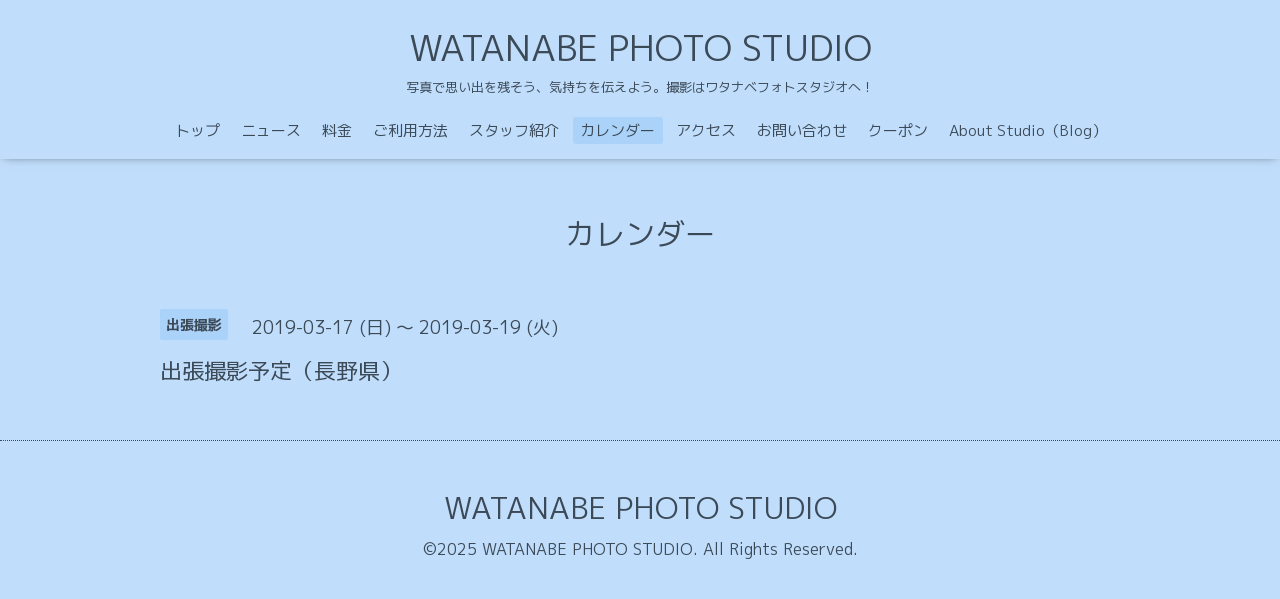

--- FILE ---
content_type: text/html; charset=utf-8
request_url: https://watanabephoto.studio/calendar/2427780
body_size: 2027
content:
<!DOCTYPE html>

<!--[if IE 9 ]><html lang="ja" class="ie9"><![endif]-->
<!--[if (gt IE 9)|!(IE)]><!--><html lang="ja"><!--<![endif]-->
<head>
  <!-- Oneplate: ver.201709290000 -->
  <meta charset="utf-8" />
  <title>出張撮影予定（長野県） - WATANABE PHOTO STUDIO</title>
  <meta name="viewport" content="width=device-width,initial-scale=1.0,minimum-scale=1.0">

  <meta name="description" content="">
  <meta name="keywords" content="東京都,北区,西ヶ原,撮影,七五三,お宮参り,家族写真,出張,フォトブック,ワタナベフォトスタジオ">

  <meta property="og:title" content="WATANABE PHOTO STUDIO">
  <meta property="og:image" content="">
  <meta property="og:site_name" content="WATANABE PHOTO STUDIO">
  <link rel="shortcut icon" href="//cdn.goope.jp/56560/170704113058-595afde206b56.ico" />
  <link rel="alternate" type="application/rss+xml" title="WATANABE PHOTO STUDIO / RSS" href="/feed.rss">
  <link rel="stylesheet" href="//fonts.googleapis.com/css?family=Questrial">
  <link rel="stylesheet" href="/style.css?365492-1535591440">
  <link rel="stylesheet" href="/css/font-awesome/css/font-awesome.min.css">
  <link rel="stylesheet" href="/assets/slick/slick.css">

  <script src="/assets/jquery/jquery-1.9.1.min.js"></script>
  <script src="/js/tooltip.js"></script>
  <script src="/assets/clipsquareimage/jquery.clipsquareimage.js"></script>
</head>
<body id="calendar">

  <div class="totop">
    <i class="button fa fa-angle-up"></i>
  </div>

  <div id="container">

    <!-- #header -->
    <div id="header" class="cd-header">
      <div class="inner">

      <div class="element shop_tel" data-shoptel="070-1568-7203">
        <div>
          <i class="fa fa-phone-square"></i>&nbsp;070-1568-7203
        </div>
      </div>

      <h1 class="element logo">
        <a href="https://watanabephoto.studio">WATANABE PHOTO STUDIO</a>
      </h1>

      <div class="element site_description">
        <span>写真で思い出を残そう、気持ちを伝えよう。撮影はワタナベフォトスタジオへ！</span>
      </div>

      <div class="element navi pc">
        <ul class="navi_list">
          
          <li class="navi_top">
            <a href="/" >トップ</a>
          </li>
          
          <li class="navi_info">
            <a href="/info" >ニュース</a>
          </li>
          
          <li class="navi_menu">
            <a href="/menu" >料金</a>
          </li>
          
          <li class="navi_free free_130361">
            <a href="/free/way" >ご利用方法</a>
          </li>
          
          <li class="navi_staff">
            <a href="/staff" >スタッフ紹介</a>
          </li>
          
          <li class="navi_calendar active">
            <a href="/calendar" >カレンダー</a>
          </li>
          
          <li class="navi_about">
            <a href="/about" >アクセス</a>
          </li>
          
          <li class="navi_contact">
            <a href="/contact" >お問い合わせ</a>
          </li>
          
          <li class="navi_coupon">
            <a href="/coupon" >クーポン</a>
          </li>
          
          <li class="navi_links links_28564">
            <a href="http://wataphoto.blogspot.jp" >About Studio（Blog）</a>
          </li>
          
        </ul>
      </div>
      <!-- /#navi -->

      </div>
      <!-- /.inner -->

      <div class="navi mobile"></div>

      <div id="button_navi">
        <div class="navi_trigger cd-primary-nav-trigger">
          <i class="fa fa-navicon"></i>
        </div>
      </div>

    </div>
    <!-- /#header -->

    <div id="content">

<!-- CONTENT ----------------------------------------------------------------------- -->















<!----------------------------------------------
ページ：カレンダー
---------------------------------------------->
<script src="/js/theme_oneplate/calendar.js?20151028"></script>

<div class="inner">

  <h2 class="page_title">
    <span>カレンダー</span>
  </h2>

    


    
    <div class="details">
      <div>
        <span class="category">出張撮影</span>&nbsp; <span class="date">2019-03-17 (日) ～ 2019-03-19 (火)</span>
      </div>

      <h3>出張撮影予定（長野県）</h3>

      <div class="body textfield">
        
      </div>

      <div class="image">
        
      </div>

    </div>
    

</div>
<!-- /.inner -->



















<!-- CONTENT ----------------------------------------------------------------------- -->

    </div>
    <!-- /#content -->


    


    <div class="gadgets">
      <div class="inner">
      </div>
    </div>

    <div class="sidebar">
      <div class="inner">

        <div class="block today_area">
          <h3>Schedule</h3>
          <dl>
            <dt class="today_title">
              2025.11.12 Wednesday
            </dt>
            
            <dd class="today_schedule">
              <div class="today_schedule_title">
                <a href="/calendar/6487562"> 要問い合わせ</a>
              </div>
            </dd>
            
          </dl>
        </div>

        <div class="block counter_area">
          <h3>Counter</h3>
          <div>Today: <span class="num">311</span></div>
          <div>Yesterday: <span class="num">145</span></div>
          <div>Total: <span class="num">265908</span></div>
        </div>

        <div class="block qr_area">
          <h3>Mobile</h3>
          <img src="//r.goope.jp/qr/wataph"width="100" height="100" />
        </div>

      </div>
    </div>

    <div class="social">
      <div class="inner"></div>
    </div>

    <div id="footer">
        <div class="inner">

          <div class="social_icons">
            

            

            
          </div>

          <div class="shop_name">
            <a href="https://watanabephoto.studio">WATANABE PHOTO STUDIO</a>
          </div>

          

          <div class="copyright">
            &copy;2025 <a href="https://watanabephoto.studio">WATANABE PHOTO STUDIO</a>. All Rights Reserved.
          </div>

          <div>
            <div class="powered">
              Powered by <a class="link_color_02" href="https://goope.jp/">グーペ</a> /
              <a class="link_color_02" href="https://admin.goope.jp/">Admin</a>
            </div>

            <div class="shop_rss">
              <span>/ </span><a href="/feed.rss">RSS</a>
            </div>
          </div>

        </div>
    </div>

  </div>
  <!-- /#container -->

  <script src="/assets/colorbox/jquery.colorbox-min.js"></script>
  <script src="/assets/slick/slick.js"></script>
  <script src="/assets/lineup/jquery-lineup.min.js"></script>
  <script src="/assets/tile/tile.js"></script>
  <script src="/js/theme_oneplate/init.js"></script>
</body>
</html>
